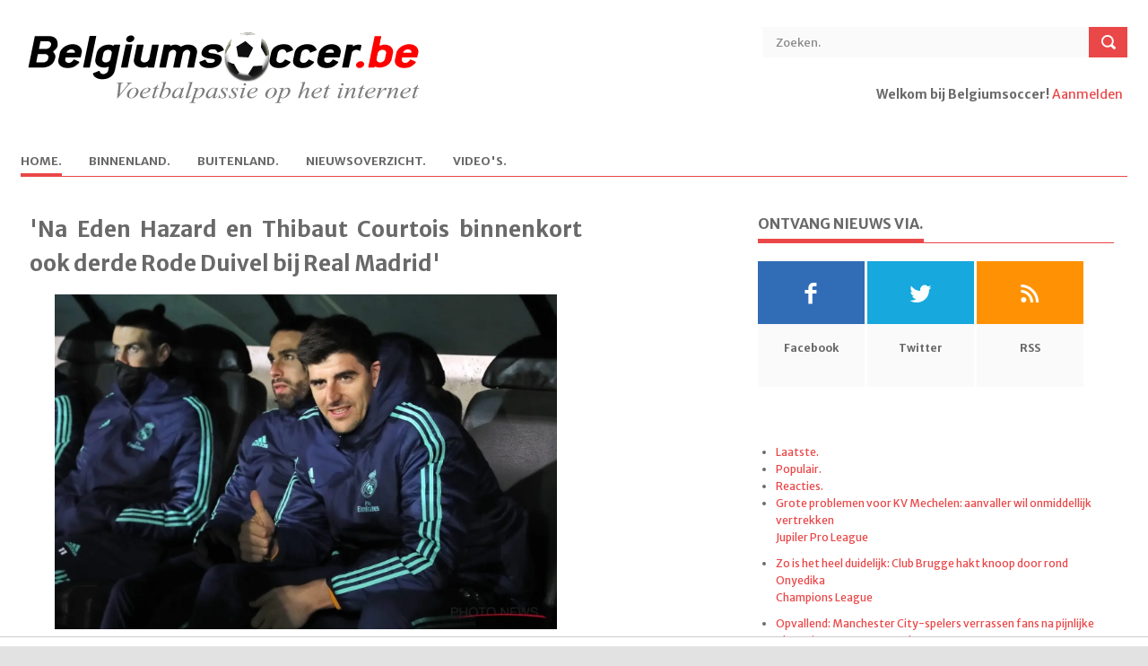

--- FILE ---
content_type: text/html; charset=UTF-8
request_url: https://www.belgiumsoccer.be/nieuws/lees/2020-05-04/kevin-de-bruyne-wordt-nadrukkelijk-genoemd-bij-real-madrid
body_size: 9286
content:
<!DOCTYPE html> <!--[if lt IE 7 ]><html class="ie ie6" lang="en"> <![endif]--> <!--[if IE 7 ]><html class="ie ie7" lang="en"> <![endif]--> <!--[if IE 8 ]><html class="ie ie8" lang="en"> <![endif]--> <!--[if (gte IE 9)|!(IE)]><!--><html lang="en"> <!--<![endif]--> <head> <title>'Na Eden Hazard en Thibaut Courtois binnenkort ook derde Rode Duivel bij Real Madrid' | Belgiumsoccer.be</title> <meta http-equiv="Content-Type" content="text/html; charset=utf-8" /> <meta name="description" content=""> <meta name="viewport" content="width=device-width, initial-scale=1, maximum-scale=1"> <meta name="referrer" content="origin"/> 
	<meta http-equiv="content-type" content="text/html;charset=utf-8" />
	<meta name="author" content="Ludibundus bvba - Hosting Garage.com)" />
	<meta name="description" content="Met Eden Hazard en Thibaut Courtois hebben we al twee Rode Duivels rondlopen bij Real Madrid en mogelijk wordt daar nog een derde aan toegevoegd. Niemand minder dan Kevin De Bruyne zou in de belangstelling staan van de Spaanse club." />
	<meta name="keywords" content="Voetbalnieuws, voetbal, Jupiler League, tweede klasse, derde klasse, lagere reeksen, buitenlands voetbal, Bundesliga, Premier League, Eredivisie, Oranje, Rode Duivels, België, WK, EK, Champions League, Uefa Cup, Anderlecht, Club Brugge, Barcelona, Genk, A, &#039;Na Eden Hazard en Thibaut Courtois binnenkort ook derde Rode Duivel bij Real Madrid&#039;" />
	<meta name="robot" content="noindex,follow" />
	<meta name="copyright" content="Copyright 2002-2026 www.belgiumsoccer.be" />
	<meta name="author" content="Techniek:Bart Vandenbussche - Design:De Meyer Rita" />
	<meta name="language" content="nl" />
	<link rel="alternate" type="application/rss+xml" href="/rss/nieuws" title="RSS Feed" />
	<link rel="shortcut icon" href="/favicon_bs.ico" />
	<link rel="image_src" type="image/jpeg" href="https://www.voetbalkrant.com/media/cache/full/images/2020/01/13/full/courtois-thibaut.webp" /><link rel="canonical" href="https://www.belgiumsoccer.be/nieuws/lees/2020-05-04/kevin-de-bruyne-wordt-nadrukkelijk-genoemd-bij-real-madrid" />
<meta name="DC.date.issued" content="2020-05-04"><meta property="fb:app_id" name="fb:app_id" content="107476902625124" />
<meta property="fb:admins" name="fb:admins" content="774109338" />
<meta property="og:type" content="article" />
<meta property="og:url" content="https://www.belgiumsoccer.be/nieuws/lees/2020-05-04/kevin-de-bruyne-wordt-nadrukkelijk-genoemd-bij-real-madrid" />
<meta property="og:site_name" content="Belgiumsoccer.be" />
<meta property="og:image" name="og:image" content="https://www.voetbalkrant.com/media/cache/full/images/2020/01/13/full/courtois-thibaut.webp" />
<meta property="og:title" content="&#039;Na Eden Hazard en Thibaut Courtois binnenkort ook derde Rode Duivel bij Real Madrid&#039; - Belgiumsoccer.be" />
<meta property="og:description" name="og:description" content="Met Eden Hazard en Thibaut Courtois hebben we al twee Rode Duivels rondlopen bij Real Madrid en mogelijk wordt daar nog een derde aan toegevoegd. Niemand minder dan Kevin De Bruyne zou in de belangstelling staan van de Spaanse club." /> 
<meta property="article:published_time" content="2020-05-04" /> 
<meta property="article:modified_time" content="2020-05-04" />
<meta property="article:publisher" content="https://www.facebook.com/belgiumsoccer" />
<meta property="article:section" content="Sports" />
<meta name="twitter:widgets:csp" content="on">
<meta name="twitter:card" content="summary" />
<meta name="twitter:site" content="@belgiumsoccerbe" />
<meta name="twitter:title" content="&#039;Na Eden Hazard en Thibaut Courtois binnenkort ook derde Rode Duivel bij Real Madrid&#039; - Belgiumsoccer.be" />
<meta name="twitter:description" content="Met Eden Hazard en Thibaut Courtois hebben we al twee Rode Duivels rondlopen bij Real Madrid en mogelijk wordt daar nog een derde aan toegevoegd. Niemand minder dan Kevin De Bruyne zou in de belangstelling staan van de Spaanse club." />
<meta name="twitter:creator" content="@belgiumsoccerbe" />
<meta name="twitter:image:src" content="https://www.voetbalkrant.com/media/cache/full/images/2020/01/13/full/courtois-thibaut.webp" />
<meta name="twitter:domain" content="www.belgiumsoccer.be" /> <meta property="fb:pages" content="94963954494" /> <link rel="shortcut icon" href="/favicon_bs.ico" /> <!-- STYLES --> <link rel="stylesheet" type="text/css" href="/themes/bs/default/css/superfish.css" media="screen"/> <link rel="stylesheet" type="text/css" href="/themes/bs/default/css/fontello/fontello.css" /> <link rel="stylesheet" type="text/css" href="/themes/bs/default/css/flexslider.css" media="screen" /> <link rel="stylesheet" type="text/css" href="/themes/bs/default/css/ui.css" /> <link rel="stylesheet" type="text/css" href="/themes/bs/default/css/base.css" /> <link rel="stylesheet" type="text/css" href="/themes/bs/default/css/style-20240109.css" /> <link rel="stylesheet" type="text/css" href="/themes/bs/default/css/devices/1359.css" media="only screen and (max-width: 1359px)" /> <link rel="stylesheet" type="text/css" href="/themes/bs/default/css/devices/959.css" media="only screen and (max-width: 959px)" /> <!--link rel="stylesheet" type="text/css" href="/themes/bs/default/css/960.css" /> <link rel="stylesheet" type="text/css" href="/themes/bs/default/css/devices/1600.css" media="only screen and (min-width: 1000px) and (max-width: 1600px)" /> <link rel="stylesheet" type="text/css" href="/themes/bs/default/css/devices/1000.css" media="only screen and (min-width: 768px) and (max-width: 1000px)" /> <link rel="stylesheet" type="text/css" href="/themes/bs/default/css/devices/767.css" media="only screen and (min-width: 480px) and (max-width: 767px)" /> <link rel="stylesheet" type="text/css" href="/themes/bs/default/css/devices/479.css" media="only screen and (min-width: 200px) and (max-width: 479px)" /--> <link href='https://fonts.googleapis.com/css?family=Merriweather+Sans:400,300,700,800' rel='stylesheet' type='text/css'> <!--[if lt IE 9]> <script type="text/javascript" src="/themes/bs/default/js/customM.js"></script> <![endif]-->   <script type="text/javascript" src="https://www.voetbalkrant.com/admin/js/jquery-1.12.1.js"></script>
<script type="text/javascript" src="https://www.voetbalkrant.com/admin/js/jquery-migrate-1.2.1.min.js"></script>
<script type="text/javascript" src="https://www.voetbalkrant.com/admin/js/combined.js"></script>
<script type="text/javascript" src="https://www.voetbalkrant.com/admin/js/jquery-ui.min.js"></script>
<script type="text/javascript" src="https://www.voetbalkrant.com/admin/js/ui/jquery.ui.touch-punch.min.js"></script>
<script type="text/javascript" src="https://www.voetbalkrant.com/admin/js/jquery/jscroll.js"></script>
<link rel="image_src" type="image/jpeg" href="https://www.voetbalkrant.com/media/cache/full/images/2020/01/13/full/courtois-thibaut.webp" />
<script src="https://tags.refinery89.com/belgiumsoccerbe.js" async></script>
<script type="text/javascript">
//<![CDATA[
$(document).ready(function(){
$(".skyscraper").css("height",$("#article").height());
});
$(function() {
$("#tabs").tabs();
	loadResults(9);
$("#ads_right div").jScroll();
$(".skyscraper div").jScroll();
});
document.createElement("picture");

function toggleReport() {
	$("#report_news").toggle();
}
function addReport() {
	var report = $("#report").val();
	$("#fault").html("<img src=\"/imagessite/loading.gif\"/>");
	$.ajax({
		type: "post",
		url: "/bs/news/ajax-add-report.php",
		data: ({newsID : 508391, report : report }),
		cache: false,
		success: function(html){
			$("#fault").html(html);
		}
	});
}
// comments settings
var comments_timestamp = 0;
var num_comments = 0;
var current_page = 1;
var comments_per_page = 20;
function showComments(page) {
	$("#comments").html("<img src=\"/imagessite/loading.gif\"/>");
	$.getJSON("/sport/comment/ajax-get-comments.php?sport=bs&type=news&groupID=0&itemID=508391&page="+page+"&order="+$("#comments_order").val()+"&jsoncallback=?", function(data) {
		$("#comments").empty();
		for(var x = 0; x < data.length; x++) {
			appendComment(data[x]);
		}
		if(location.hash == "#unread"){location.hash = "";location.hash = "unread";}
		if(location.hash == "#comment_"){location.hash = "";location.hash = "comment_";}
		switch($("#comments_order").val()) {
			case "first":$("#check_new_comments_before").hide();$("#check_new_comments_after").show();break;
			case "latest":$("#check_new_comments_before").show();$("#check_new_comments_after").hide();break;
			case "best":$("#check_new_comments_before").hide();$("#check_new_comments_after").hide();break;
			default:$("#check_new_comments_before").hide();$("#check_new_comments_after").show();
		}
	});
	updateCommentsTimestamp();
	showCommentPager(page);
}
function showNewComments() {
	$(".reload_feedback").html("<img src=\"/imagessite/loading_arrow.gif\"/>");
	$.getJSON("/sport/comment/ajax-get-comments.php?sport=bs&type=news&groupID=0&itemID=508391&timestamp="+comments_timestamp+"&jsoncallback=?", function(data) {
		var comments_order = $("#comments_order").val();
		for(var x = 0; x < data.length; x++) {
			if(comments_order == "latest") prependComment(data[x]);
			else appendComment(data[x]);
			num_comments++;
		}
		$(".reload_feedback").empty();
	});
}
function updateCommentsTimestamp() {
	var date = new Date();
	comments_timestamp = date.getFullYear()+"-"+(date.getMonth()+1)+"-"+date.getDate()+" "+date.getHours()+":"+date.getMinutes()+":"+date.getSeconds();
}
function appendComment(comment) {
	var div = buildComment(comment);
	div.appendTo("#comments");
	$(".fancybox_iframe").fancybox({"autoScale":true,"type":"iframe"});
}
function prependComment(comment) {
	var div = buildComment(comment);
	div.prependTo("#comments");
	$(".fancybox_iframe").fancybox({"autoScale":true,"type":"iframe"});
}
function buildComment(comment) {
	var unread = "";
	var div = $("<div>").attr("id", "comment_"+comment.id).addClass("comment comment_user_"+comment.userID);
	if (comment.admin) div.addClass("admin");
	if (comment.quote_userID != "0") div.addClass("comment_quote_user_"+comment.quote_userID);
	var commentDate = comment.date;
	$("<div>").addClass("comment_show").html("<a href=\"#\" onclick=\"javascript: showComment("+comment.id+"); return false;\">"+"Toon reactie van {USER}".replace("{USER}", comment.user)+"</a>").hide().appendTo(div);
	$("<div>").addClass("comment_user").html("<a href=\""+comment.user_link+"\">"+comment.user+"</a>").appendTo(div);
	$("<div>").addClass("comment_date").attr("title", comment.date).text(commentDate).appendTo(div);
	var div_info = $("<div>").addClass("comment_info").appendTo(div);
	$("<div>").addClass("comment_photo").html("<a href=\""+comment.user_link+"\">"+comment.avatar+"</a>").appendTo(div_info);
	var votes = comment.votes;
	var mustread_class = "mustread";
	var interesting_class = "interesting";

	//$("<div>").addClass("comment_plusmin").html("<span class=\""+plusmin_class+"\">"+votes+"</span>").appendTo(div_info);
	$("<div>").addClass("comment_plusmin").appendTo(div_info);
	$("<div>").addClass("comment_text").html(comment.text.replace(/\n/g, "<br\>")).appendTo(div);
	return div;
}
function reloadPage() {
	showComments(current_page);
}
function reload() {
	var page;
	if($("#comments_order").val() ==  "latest") page = 1;
	else page = getPageCount();
	if(current_page == page || num_comments == 0) {
		showNewComments();
		if(num_comments > 0) showCommentPager(current_page);
	} else {
		location.hash="";
		location.hash="reacties";
		showComments(page);
	}
	updateCommentsTimestamp();
}
function GoToCommentPage(pageclickednumber) {
	location.hash="";
	location.hash="reacties";
	showComments(pageclickednumber);
	document.body.style.cursor = "auto";
}
function getPageCount() {
	if(num_comments%comments_per_page == 0) {
		return num_comments/comments_per_page;
	} else {
		return Math.ceil(num_comments/comments_per_page);
	}
}
function showCommentPager(pagenumber) {
	current_page = pagenumber;
	var pagecount = getPageCount();
	$(".comment_navigation").pager({ pagenumber: pagenumber, pagecount: pagecount, buttonClickCallback: GoToCommentPage });
}
var competitionID = 9;
function loadResults(value) {
	$.ajax({
		type: "post",
		url: "/bs/ajax-get-results.php",
		data: ({competitionID: value}),
		cache: false,
		success: function(html){
			$("#results").html(html);
		}
	});
	competitionID = value;
}
function loadMatchday(matchday) {
	$("#results_matchday").load("/bs/ajax-get-matchday.php", { competitionID: competitionID, matchdayID: matchday });
}

//]]>
</script> </head> <body>   <div id="fb-root"></div> <script> window.fbAsyncInit = function() { FB.init({ appId: "415868195164592", xfbml: true, cookie: true, status: true, oauth: true }); FB.Event.subscribe('auth.login', function() { window.location.reload(); }); FB.Event.subscribe('auth.logout', function() { window.location.reload(); }); }; (function(d, s, id) { var js, fjs = d.getElementsByTagName(s)[0]; if (d.getElementById(id)) return; js = d.createElement(s); js.id = id; js.src = "//connect.facebook.net/nl_NL/all.js#xfbml=1"; fjs.parentNode.insertBefore(js, fjs); }(document, 'script', 'facebook-jssdk'));</script> <!-- Body Wrapper --> <div class="body-wrapper"> <div class="controller"> <div class="controller2"> <!-- Header --> <header id="header"> <div class="container"> <div class="column"> <div class="logo"> <a href="/"><img src="/themes/bs/bs/images/logo.gif" alt="'Na Eden Hazard en Thibaut Courtois binnenkort ook derde Rode Duivel bij Real Madrid' | Belgiumsoccer.be" /></a> </div> <div class="search"> <form action="/zoeken" method="post"> <input type="text" value="Zoeken." onblur="if(this.value=='') this.value='Zoeken.';" onfocus="if(this.value=='Zoeken.') this.value='';" class="ft"/> <input type="submit" value="" class="fs"> </form> </div> <div class="login">  <p><b>Welkom bij Belgiumsoccer!</b> <a href="https://www.sportid.be/nl/aanmelden">Aanmelden</a> <span id="loginbutton"><a href="https://www.sportid.be/nl/aanmelden" title="Log In">&nbsp;</a></span></p>  </div> <!-- Nav --> <nav id="nav"> <ul class="sf-menu">  <li class="current"> <a href="/nieuws"><span class="key">H</span>ome.</a>  </li>  <li class="not_selected"> <a href="/binnenland"><span class="key">B</span>innenland.</a>  <ul>  <li><i class="icon-right-open"></i><a href="/competities/jupiler-pro-league">Jupiler Pro League</a></li>  <li><i class="icon-right-open"></i><a href="/competities/beker-van-belgie">Beker van België</a></li>  <li><i class="icon-right-open"></i><a href="/competities/play-off-1">Play-off 1</a></li>  <li><i class="icon-right-open"></i><a href="/competities/play-off-2">Play-off 2</a></li>  <li><i class="icon-right-open"></i><a href="/competities/play-off-3">Play-off 3</a></li>  <li><i class="icon-right-open"></i><a href="/competities/1e-klasse-b">1e klasse B</a></li>  <li><i class="icon-right-open"></i><a href="/competities/2e-amateurliga-a">2e amateurliga A</a></li>  <li><i class="icon-right-open"></i><a href="/competities/2e-amateurliga-b">2e amateurliga B</a></li>  </ul>  </li>  <li class="not_selected"> <a href="/buitenland">B<span class="key">u</span>itenland.</a>  <ul>  <li><i class="icon-right-open"></i><a href="/competities/bundesliga">Bundesliga</a></li>  <li><i class="icon-right-open"></i><a href="/competities/champions-league">Champions League</a></li>  <li><i class="icon-right-open"></i><a href="/competities/ek-2020">EK 2020</a></li>  <li><i class="icon-right-open"></i><a href="/competities/europa-league">Europa League </a></li>  <li><i class="icon-right-open"></i><a href="/competities/ligue-1">Ligue 1</a></li>  <li><i class="icon-right-open"></i><a href="/competities/nations-league">Nations League</a></li>  <li><i class="icon-right-open"></i><a href="/competities/nederlandse-eredivisie">Nederlandse Eredivisie</a></li>  <li><i class="icon-right-open"></i><a href="/competities/premier-league">Premier League</a></li>  <li><i class="icon-right-open"></i><a href="/competities/primeira-liga">Primeira Liga</a></li>  <li><i class="icon-right-open"></i><a href="/competities/primera-division">Primera Division</a></li>  <li><i class="icon-right-open"></i><a href="/competities/serie-a">Serie A</a></li>  </ul>  </li>  <li class="not_selected"> <a href="/nieuwsoverzicht"><span class="key">N</span>ieuwsoverzicht.</a>  </li>  <li class="not_selected"> <a href="/video"><span class="key">V</span>ideo's.</a>  </li>  </ul> </nav> <!-- /Nav --> </div> </div> </header> <!-- /Header --> <div class="r89-desktop-billboard-atf"></div><!-- Content --> <section id="content"> <div class="container"> <!--div class="breadcrumbs column"> <p><a href="#">Home.</a> \\ <a href="#">World News.</a> \\ Single.</p> </div--> <!-- Main Content --> <div class="main-content"> <!-- Single --> <div class="column-two-third single">  <article id="article"> <h1 class="title">'Na Eden Hazard en Thibaut Courtois binnenkort ook derde Rode Duivel bij Real Madrid'</h1>  <img class="kalooga_12860" src="https://www.voetbalkrant.com/media/cache/full/images/2020/01/13/full/courtois-thibaut.webp" /><br/><span class="img_copyright">Foto: &copy; photonews</span> <span class="meta">04 mei 2020 19:54<!--. \\ <a href="#">World News.</a> \\ <a href="#">No Coments.</a--></span> <p><strong>Met Eden Hazard en Thibaut Courtois hebben we al twee Rode Duivels rondlopen bij Real Madrid en mogelijk wordt daar nog een derde aan toegevoegd. Niemand minder dan Kevin De Bruyne zou in de belangstelling staan van de Spaanse club.</strong></p>  <p>Real Madrid wordt al langer aan Paul Pogba gelinkt, maar die transfer blijft ondertussen ook maar aanslepen. Daarom heeft Real Madrid hun interesse verlegd naar onze Rode Duivel volgens&nbsp;<em>Mundo Deportivo.&nbsp;</em>Kevin De Bruyne heeft er een geweldig seizoen opzitten en liet dat onlangs nog zien tegen Real Madrid met een doelpunt en een assist.</p><div class="r89-mobile-billboard-top"></div><p>Real Madrid is op zoek naar een opvolger voor Luka Modric en ziet in Kevin De Bruyne de ideale nieuwe&nbsp;<em>Galactico.&nbsp;</em>De Bruyne gaf zelf al aan open te staan voor een vertrek, aangezien Manchester City een Europese ban van twee seizoenen boven het hoofd hangt.</p><p>Het zou dus zo maar kunnen dat we volgend seizoen drie Rode Duivels bij de Madrileense club hebben. Het zal afwachten zijn op de beslissing van de UEFA over de Europese uitsluiting. Real Madrid daarentegen houdt Martin Odegaard achter hand als alternatief. De jonge Noor wordt momenteel uitgeleend aan Real Sociedad, maar kan vervroegd terugkeren.</p>  <p align="right"><i>Jens Nimmegeers</i></p> </article> <div class="authorbox"> <script type="text/javascript" src="https://platform.twitter.com/widgets.js"></script> <script type="text/javascript">a2a_linkname="&#039;Na Eden Hazard en Thibaut Courtois binnenkort ook derde Rode Duivel bij Real Madrid&#039;";a2a_linkurl="";</script> <script type="text/javascript" src="https://static.addtoany.com/menu/locale/nl.js" charset="utf-8"></script> <script type="text/javascript" src="https://static.addtoany.com/menu/page.js"></script> <table width="100%" height="50" cellpadding="0" cellspacing="0"> <tr height="50"> <td align="center" valign="middle"><div class="balloon-box"><a href="#reacties"><img src="https://static.sportid.be/bs/images/comment_button_nl.png" onmouseover="this.src='https://static.sportid.be/bs/images/comment_button_hover_nl.png'" onmouseout="this.src='https://static.sportid.be/bs/images/comment_button_nl.png'" width="65" align="absmiddle"/><span class="balloon-count"><i></i><u></u>&nbsp;<span class="fb-comments-count" data-href=""></span></span></a></div></td>  <td id="facebook_share" align="center" valign="middle"> <div class="fb-like" data-href="" data-action="" data-send="false" data-layout="button_count" data-show-faces="false"></div> </td> <td id="tweet_share" align="center" valign="middle"> <a href="http://twitter.com/share" class="twitter-share-button" data-url="" data-text="" data-count="horizontal" data-via="" data-related="">Tweet</a> </td>  </tr> </table> </div>  <div style="clear:both;margin-top:40px;">&nbsp;</div> <div class="relatednews"> <h5 class="line"><span>Gerelateerd nieuws.</span></h5> <ul>  <li> <a href="/nieuws/lees/2026-01-21/grote-problemen-voor-kv-mechelen-aanvaller-wil-onmiddellijk-vertrekken"><img src="https://www.voetbalkrant.com/media/cache/full/images/2025/12/29/full/lion-lauberbach-tommy-st-jago-kv-mechelen.webp" alt="Grote problemen voor KV Mechelen: aanvaller wil onmiddellijk vertrekken" /></a> <p> <span></span> <a href="/nieuws/lees/2026-01-21/grote-problemen-voor-kv-mechelen-aanvaller-wil-onmiddellijk-vertrekken">Grote problemen voor KV Mechelen: aanvaller wil onmiddellijk vertrekken</a> </p> </li>  <li> <a href="/nieuws/lees/2026-01-21/zo-is-het-heel-duidelijk-club-brugge-hakt-knoop-door-rond-onyedika"><img src="https://www.voetbalkrant.com/media/cache/full/images/2025/09/18/full/onyedika-raphael.webp" alt="Zo is het heel duidelijk: Club Brugge hakt knoop door rond Onyedika" /></a> <p> <span></span> <a href="/nieuws/lees/2026-01-21/zo-is-het-heel-duidelijk-club-brugge-hakt-knoop-door-rond-onyedika">Zo is het heel duidelijk: Club Brugge hakt knoop door rond Onyedika</a> </p> </li>  <li> <a href="/nieuws/lees/2026-01-21/opvallend-manchester-city-spelers-verrassen-fans-na-pijnlijke-champions-league-avond"><img src="https://www.voetbalkrant.com/media/cache/full/images/2025/11/25/full/hland-erling.webp" alt="Opvallend: Manchester City-spelers verrassen fans na pijnlijke Champions League-avond" /></a> <p> <span></span> <a href="/nieuws/lees/2026-01-21/opvallend-manchester-city-spelers-verrassen-fans-na-pijnlijke-champions-league-avond">Opvallend: Manchester City-spelers verrassen fans na pijnlijke Champions League-avond</a> </p> </li>  <li> <a href="/nieuws/lees/2026-01-21/drie-club-brugge-supporters-aangehouden-in-kazachstan-na-cl-wedstrijd-dit-is-de-opvallende-reden"><img src="https://www.voetbalkrant.com/media/cache/full/images/2024/10/03/full/club-brugge-fans-supporters.webp" alt="Drie Club Brugge-supporters aangehouden in Kazachstan na CL-wedstrijd: dit is de opvallende reden" /></a> <p> <span></span> <a href="/nieuws/lees/2026-01-21/drie-club-brugge-supporters-aangehouden-in-kazachstan-na-cl-wedstrijd-dit-is-de-opvallende-reden">Drie Club Brugge-supporters aangehouden in Kazachstan na CL-wedstrijd: dit is de opvallende reden</a> </p> </li>  <li> <a href="/nieuws/lees/2026-01-21/anderlecht-en-antwerp-hebben-nieuwe-parel-op-het-oog"><img src="https://www.voetbalkrant.com/media/cache/full/images/2025/12/21/full/dierckx-xander-antwerp-anderlecht.webp" alt="Anderlecht en Antwerp hebben nieuwe parel op het oog" /></a> <p> <span></span> <a href="/nieuws/lees/2026-01-21/anderlecht-en-antwerp-hebben-nieuwe-parel-op-het-oog">Anderlecht en Antwerp hebben nieuwe parel op het oog</a> </p> </li>  <li> <a href="/nieuws/lees/2026-01-21/officieel-westerlo-heeft-nieuwe-verdediger-helemaal-beet"><img src="https://www.voetbalkrant.com/media/cache/full/images/2025/12/07/full/westerlo-anderlecht2.webp" alt="OFFICIEEL: Westerlo heeft nieuwe verdediger helemaal beet" /></a> <p> <span></span> <a href="/nieuws/lees/2026-01-21/officieel-westerlo-heeft-nieuwe-verdediger-helemaal-beet">OFFICIEEL: Westerlo heeft nieuwe verdediger helemaal beet</a> </p> </li>  <li> <a href="/nieuws/lees/2026-01-21/zelfs-als-brugge-marseille-verslaat-doen-ze-minder-goed-dan-vorig-seizoen-en-moeten-ze-de-vingers-kruisen"><img src="https://www.voetbalkrant.com/media/cache/full/images/2026/01/20/full/kairatclub2.webp" alt="Zelfs als Brugge Marseille verslaat, doen ze minder goed dan vorig seizoen... en moeten ze de vingers kruisen" /></a> <p> <span></span> <a href="/nieuws/lees/2026-01-21/zelfs-als-brugge-marseille-verslaat-doen-ze-minder-goed-dan-vorig-seizoen-en-moeten-ze-de-vingers-kruisen">Zelfs als Brugge Marseille verslaat, doen ze minder goed dan vorig seizoen... en moeten ze de vingers kruisen</a> </p> </li>  <li> <a href="/nieuws/lees/2026-01-21/moet-club-brugge-jashari-nog-een-bonus-betalen-voor-de-gouden-schoen"><img src="https://www.voetbalkrant.com/media/cache/full/images/2026/01/11/full/jashari-ardon.webp" alt="Moet Club Brugge Jashari nog een bonus betalen voor de Gouden Schoen?" /></a> <p> <span></span> <a href="/nieuws/lees/2026-01-21/moet-club-brugge-jashari-nog-een-bonus-betalen-voor-de-gouden-schoen">Moet Club Brugge Jashari nog een bonus betalen voor de Gouden Schoen?</a> </p> </li>  </ul> </div> <div style="clear:both;margin-top:40px;">&nbsp;</div> <div class="kalooga_13054"></div> <div id="reacties" style="clear:both;"> <a name="reacties"></a> <h5 class="line"><span>Reacties.</span></h5>  <div class="comments"> <div class="fb-comments" data-href="" data-width="100%"></div> </div>  </div> </div> <!-- /Single --> </div> <!-- /Main Content --><!-- Left Sidebar --> <div class="column-one-third right_sidebar"> <div class="sidebar"> <h5 class="line"><span>Ontvang nieuws via.</span></h5> <ul class="social"> <li> <a href="http://www.facebook.com/belgiumsoccer" class="facebook"><i class="icon-facebook"></i></a> <span>Facebook</span> </li> <li> <a href="http://twitter.com/belgiumsoccerbe" class="twitter"><i class="icon-twitter"></i></a> <span>Twitter</span> </li> <li> <a href="/rss" class="rss"><i class="icon-rss"></i></a> <span>RSS</span> </li> </ul> </div><div class="sidebar center">  </div><div class="sidebar"> <div id="tabs"> <ul> <li><a href="#laatste">Laatste.</a></li> <li><a href="#populair">Populair.</a></li> <li><a href="#comments">Reacties.</a></li> </ul> <div id="laatste"> <ul> <li> <a href="/nl/nieuws/lees/2026-01-21/grote-problemen-voor-kv-mechelen-aanvaller-wil-onmiddellijk-vertrekken" class="title">Grote problemen voor KV Mechelen: aanvaller wil onmiddellijk vertrekken</a> <span class="meta"><a href="/nl/competities/jupiler-pro-league">Jupiler Pro League</a></span> </li> <li> <a href="/nl/nieuws/lees/2026-01-21/zo-is-het-heel-duidelijk-club-brugge-hakt-knoop-door-rond-onyedika" class="title">Zo is het heel duidelijk: Club Brugge hakt knoop door rond Onyedika</a> <span class="meta"><a href="/nl/competities/champions-league">Champions League</a></span> </li> <li> <a href="/nl/nieuws/lees/2026-01-21/opvallend-manchester-city-spelers-verrassen-fans-na-pijnlijke-champions-league-avond" class="title">Opvallend: Manchester City-spelers verrassen fans na pijnlijke Champions League-avond</a> <span class="meta"><a href="/nl/competities/champions-league">Champions League</a></span> </li> <li> <a href="/nl/nieuws/lees/2026-01-21/drie-club-brugge-supporters-aangehouden-in-kazachstan-na-cl-wedstrijd-dit-is-de-opvallende-reden" class="title">Drie Club Brugge-supporters aangehouden in Kazachstan na CL-wedstrijd: dit is de opvallende reden</a> <span class="meta"><a href="/nl/competities/champions-league">Champions League</a></span> </li> <li> <a href="/nl/nieuws/lees/2026-01-21/anderlecht-en-antwerp-hebben-nieuwe-parel-op-het-oog" class="title">Anderlecht en Antwerp hebben nieuwe parel op het oog</a> <span class="meta"><a href="/nl/competities/jupiler-pro-league">Jupiler Pro League</a></span> </li> </ul> </div> <div id="populair"> <ul> <li> <a href="/nl/nieuws/lees/2026-01-21/officieel-anderlecht-ziet-luis-vazquez-vertrekken-met-aankoopoptie" class="title">OFFICIEEL: Anderlecht ziet Luis Vazquez vertrekken... met aankoopoptie</a> <span class="meta"><a href="/nl/competities/jupiler-pro-league">Jupiler Pro League</a> \\ <a href="/nl/competities/la-liga">La Liga</a></span> </li> <li> <a href="/nl/nieuws/lees/2026-01-21/zelfs-als-brugge-marseille-verslaat-doen-ze-minder-goed-dan-vorig-seizoen-en-moeten-ze-de-vingers-kruisen" class="title">Zelfs als Brugge Marseille verslaat, doen ze minder goed dan vorig seizoen... en moeten ze de vingers kruisen</a> <span class="meta"><a href="/nl/competities/champions-league">Champions League</a></span> </li> <li> <a href="/nl/nieuws/lees/2026-01-20/nieuwste-aanwinst-anderlecht-komt-er-via-ex-speler-van-paars-wit-een-beetje-fysieke-kracht-mag-wel" class="title">Nieuwste aanwinst Anderlecht komt er via... ex-speler van paars-wit: "Een beetje fysieke kracht mag wel"</a> <span class="meta"><a href="/nl/competities/jupiler-pro-league">Jupiler Pro League</a> \\ <a href="/nl/competities/oekraiense-premier-league">Oekraïense Premier League</a></span> </li> <li> <a href="/nl/nieuws/lees/2026-01-21/moet-club-brugge-jashari-nog-een-bonus-betalen-voor-de-gouden-schoen" class="title">Moet Club Brugge Jashari nog een bonus betalen voor de Gouden Schoen?</a> <span class="meta"><a href="/nl/competities/serie-a">Serie A</a></span> </li> <li> <a href="/nl/nieuws/lees/2026-01-21/officieel-anderlecht-maakt-volgende-aanwinst-bekend-dit-is-hoeveel-paars-wit-betaalde" class="title">OFFICIEEL: Anderlecht maakt volgende aanwinst bekend: dit is hoeveel paars-wit betaalde</a> <span class="meta"><a href="/nl/competities/jupiler-pro-league">Jupiler Pro League</a> \\ <a href="/nl/competities/super-lig">Süper Lig</a></span> </li> </ul> </div> <div id="comments"> <ul> <li> <span class="meta"><a href="/nieuws/lees/2016-05-25/raphael-varane-mist-door-een-blessure-op-de-training-zowel-de-champions-league-finale-als-het-ek#reacties">FloFloHuchard over 'Real Madrid-verdediger niet in actie in de Champions League-finale én het EK'</a></span> Bondscoach is Didier Deschamps ... niet Laurent Blanc (PSG) </li> <li> <span class="meta"><a href="/nieuws/lees/2016-05-21/er-is-een-doorbraak-in-het-dossier-van-jose-mourinho-bij-manchester-united#reacties">club de bruges over ''José Mourinho wordt na de FA Cup-finale van vanavond voorgesteld als coach van Manchester United''</a></span> Blaaskaak,niets meer. </li> <li> <span class="meta"><a href="/nieuws/lees/2016-05-21/anderlecht-wil-meer-op-de-eigen-scouting-inzetten#reacties">club de bruges over 'Anderlecht verandert geweer van schouder: zo willen ze transferzomer tot goed einde brengen'</a></span> Naapen van Club ..........LOL. </li> <li> <span class="meta"><a href="/nieuws/lees/2016-05-18/weegt-steven-defour-rsc-anderlecht-op-tegen-al-zijn-blessures-een-overzicht#reacties">knuffel over 'Pijnlijk: Zó vaak is Steven Defour dus geblesseerd'</a></span> ben absoluut geen rsca-fan en al HELEMAAL geen defour-fan maar volgens mij (en vele andere ) mag er zeker eens gekeken worden naar de falingen van de medische staf . hem telkens maar oplappen om toch maar zo snel mogelijk terug te kunnen inzetten.....een groepje amateurs in mijn ogen .... </li> <li> <span class="meta"><a href="/nieuws/lees/2016-05-17/philippe-clement-en-felice-mazzu-worden-genoemd-bij-club-brugge#reacties">Fonske over 'Opvallende namen als mogelijke opvolgers van Michel Preud'homme'</a></span> DIt wordt het niveau van een roddelkrant. Niets is hierover gezegd geweest in de media, doch blijven snertreporters als deze maar gokken met namen!! Hoe laag kun je vallen,of misschien beter is een nieuw beroep voor jullie,namelijk gokkers bij unibet of scoore!! </li> </ul> </div> <div class="clr"></div> </div> </div><div id="block_results_ranking" class="sidebar"> <h5 class="line"><span>Uitslagen/Stand.</span></h5>  <div align="center"> <select name="competition" onchange="loadResults(this.value)">  <option value="1">Jupiler Pro League</option>  <option value="2">1e klasse B</option>  <option value="3">2e amateurliga A</option>  <option value="4">2e amateurliga B</option>  <option value="9" selected>Premier League</option>  <option value="12">Bundesliga</option>  <option value="13">Ligue 1</option>  <option value="14">Serie A</option>  <option value="16">Primera Division</option>  <option value="18">Nederlandse Eredivisie</option>  <option value="22">Primeira Liga</option>  <option value="38">Beker van België</option>  <option value="46">Champions League</option>  <option value="47">Europa League </option>  <option value="214">WK 2018 Rusland</option>  <option value="218">Eindronde 1e-2e</option>  <option value="245">EK 2012</option>  <option value="246">Play-off 1</option>  <option value="247">Play-off 2</option>  <option value="255">Play-off 3</option>  <option value="256">WK 2014 Brazilië</option>  </select> </div>  <div id="results"> Laden... </div> </div><div class="sidebar center"> <h5 class="line"><span>Facebook.</span></h5> <div class="fb-page" data-href="https://www.facebook.com/Belgiumsoccer/" data-small-header="false" data-adapt-container-width="true" data-hide-cover="false" data-show-facepile="true"><blockquote cite="https://www.facebook.com/Belgiumsoccer/" class="fb-xfbml-parse-ignore"><a href="https://www.facebook.com/Belgiumsoccer/">Belgiumsoccer.be</a></blockquote></div> </div><div class="sidebar"> <h5 class="line"><span>Video's.</span></h5> <ul class="ads125">  </ul> </div> </div> <!-- /Left Sidebar --> </div> </section> <!-- / Content --><!-- Footer --> <footer id="footer"> <div class="container"> <div class="column-one-fourth"> <h5 class="line"><span>Over ons...</span></h5> <ul class="footnav"> <li><a href="/contact"><i class="icon-right-open"></i> Contactgegevens.</a></li> <li><a href="/disclaimer"><i class="icon-right-open"></i> Disclaimer.</a></li> <li><a href="/rss"><i class="icon-right-open"></i> RSS.</a></li> <li><a href="/nieuws-uitslagen-stand-gratis-op-jouw-site"><i class="icon-right-open"></i> Nieuws, uitslagen en standen gratis op jouw site.</a></li> <li><a href="#" onclick="javascript:__tcfapi('displayConsentUi',2, function() {});return false;"><i class="icon-right-open"></i> Cookies Instellingen</a></li> </ul> </div> <div class="column-one-fourth"> <h5 class="line"><span>Navigatie.</span></h5> <ul class="footnav">  <li><a href="/nieuws"><i class="icon-right-open"></i> <span class="key">H</span>ome.</a></li>  <li><a href="/binnenland"><i class="icon-right-open"></i> <span class="key">B</span>innenland.</a></li>  <li><a href="/buitenland"><i class="icon-right-open"></i> B<span class="key">u</span>itenland.</a></li>  <li><a href="/nieuwsoverzicht"><i class="icon-right-open"></i> <span class="key">N</span>ieuwsoverzicht.</a></li>  <li><a href="/video"><i class="icon-right-open"></i> <span class="key">V</span>ideo's.</a></li>  </ul> </div> <div class="column-one-fourth"> <h5 class="line"><span>Nieuws.</span></h5> <div class="kalooga_12864"></div> </div> <p class="copyright">Copyright 2013. All Rights Reserved</p> </div> </footer> <!-- / Footer --> </div> <div id="ads_right"> <div class="big_skyscraper"> <!-- script async src="//pagead2.googlesyndication.com/pagead/js/adsbygoogle.js"></script--><!-- Large Skyscraper (naast site) --> <!--ins class="adsbygoogle" style="display:inline-block;width:300px;height:600px" data-ad-client="ca-pub-0546492069528905" data-ad-slot="7011875438"></ins> <script> (adsbygoogle = window.adsbygoogle || []).push({}); </script--> &nbsp; </div> </div>&nbsp; </div> &nbsp; </div> <!-- / Body Wrapper --><!-- SCRIPTS --> <script type="text/javascript" src="/themes/bs/default/js/easing.min.js"></script> <script type="text/javascript" src="/themes/bs/default/js/ui.js"></script> <script type="text/javascript" src="/themes/bs/default/js/carouFredSel.js"></script> <script type="text/javascript" src="/themes/bs/default/js/superfish.js"></script> <script type="text/javascript" src="/themes/bs/default/js/customM.js"></script> <script type="text/javascript" src="/themes/bs/default/js/flexslider-min.js"></script> <script type="text/javascript" src="/themes/bs/default/js/tweetable.js"></script> <script type="text/javascript" src="/themes/bs/default/js/timeago.js"></script> <script type="text/javascript" src="/themes/bs/default/js/jflickrfeed.min.js"></script> <script type="text/javascript" src="/themes/bs/default/js/mobilemenu.js"></script> <script type="text/javascript" src="/javascript/spring.js"></script> <!--[if lt IE 9]> <script type="text/javascript" src="/themes/bs/default/js/html5.js"></script> <![endif]--> <script type="text/javascript" src="/themes/bs/default/js/mypassion.js"></script>  <script type="text/javascript"> var _gaq = _gaq || []; _gaq.push(['_setAccount', 'UA-234670-8']); _gaq.push(['_trackPageview']); (function() { var ga = document.createElement('script'); ga.type = 'text/javascript'; ga.async = true; ga.src = ('https:' == document.location.protocol ? 'https://ssl' : 'http://www') + '.google-analytics.com/ga.js'; var s = document.getElementsByTagName('script')[0]; s.parentNode.insertBefore(ga, s); })(); </script> </body> </html>